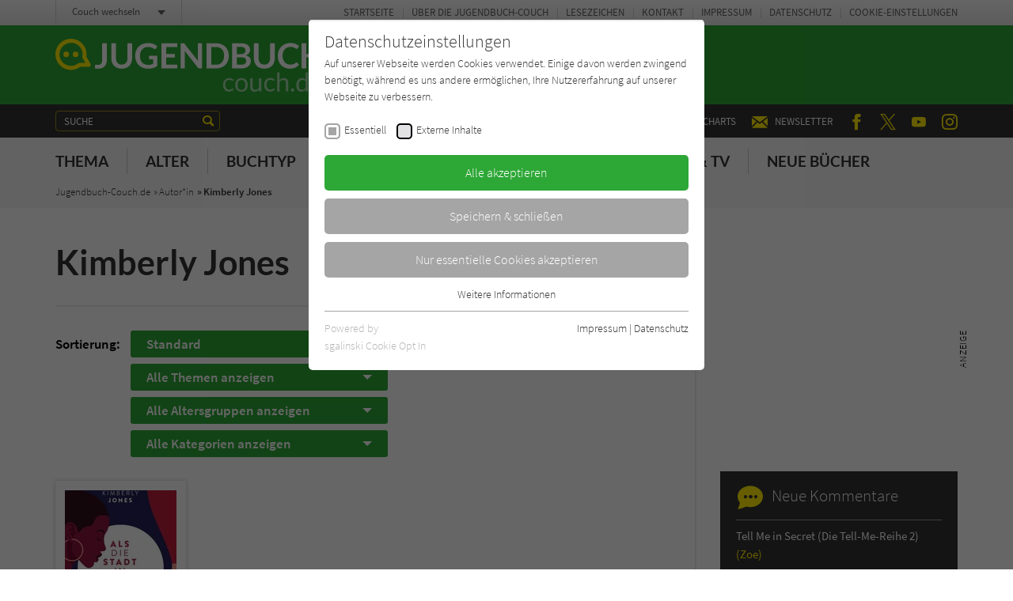

--- FILE ---
content_type: text/html; charset=utf-8
request_url: https://www.jugendbuch-couch.de/zentrale-inhaltsbausteine/comments.ajax?tx_news_pi1%5Baction%5D=list&tx_news_pi1%5Bcontroller%5D=News&tx_news_pi1%5BoverwriteDemand%5D%5Bcategories%5D=2191&cHash=ce67fbc2a6fb3b92b2da3297bea199f7
body_size: 403
content:


    
    <div>
        
            
        
            
        
            
        
            
        
            
        
            
        
            
                    <div id="c224">
                        


        
    

<div class="tx-pwcomment-pi1">
	
    
            <div class="aside-community__item">
        

    <div class="community-box community-box--comments">
        <div class="community-box__title">
            <h3><span class="icon icon--kommentar"></span> Neue Kommentare</h3>
        </div><!-- /.community-box__title -->
        <div class="community-box__text">
            <ul>
                
                    <li>
    
    <a title="Tell Me in Secret (Die Tell-Me-Reihe 2)" href="/titel/4478-tell-me-in-secret-die-tell-me-reihe-2/">
        Tell Me in Secret (Die Tell-Me-Reihe 2)
    </a>
    <span>
        <a title="Zoe" href="/titel/4478-tell-me-in-secret-die-tell-me-reihe-2/#comment1897">
            (Zoe)
        </a>
    </span>
</li>

                
                    <li>
    
    <a title="Tell Me in Secret (Die Tell-Me-Reihe 2)" href="/titel/4478-tell-me-in-secret-die-tell-me-reihe-2/">
        Tell Me in Secret (Die Tell-Me-Reihe 2)
    </a>
    <span>
        <a title="Zoe" href="/titel/4478-tell-me-in-secret-die-tell-me-reihe-2/#comment1896">
            (Zoe)
        </a>
    </span>
</li>

                
                    <li>
    
    <a title="Tell Me Softly (Die Tell-Me-Reihe 1)" href="/titel/4477-tell-me-softly-die-tell-me-reihe-1/">
        Tell Me Softly (Die Tell-Me-Reihe 1)
    </a>
    <span>
        <a title="Zoe" href="/titel/4477-tell-me-softly-die-tell-me-reihe-1/#comment1895">
            (Zoe)
        </a>
    </span>
</li>

                
                    <li>
    
    <a title="Taras Augen" href="/titel/3162-katharina-bendixen/">
        Taras Augen
    </a>
    <span>
        <a title="Blubb" href="/titel/3162-katharina-bendixen/#comment1894">
            (Blubb)
        </a>
    </span>
</li>

                
                    <li>
    
    <a title="Tschick" href="/titel/816-tschick/">
        Tschick
    </a>
    <span>
        <a title="Klasse" href="/titel/816-tschick/#comment1893">
            (Klasse)
        </a>
    </span>
</li>

                
                    <li>
    
    <a title="Velvet Falls, but the Gods forgot to die" href="/titel/4555-velvet-falls-but-the-gods-forgot-to-die/">
        Velvet Falls, but the Gods forgot to die
    </a>
    <span>
        <a title="Luise43" href="/titel/4555-velvet-falls-but-the-gods-forgot-to-die/#comment1892">
            (Luise43)
        </a>
    </span>
</li>

                
            </ul>
        </div><!-- /.community-box__text -->
    </div><!-- /.community-box -->

    
            </div><!-- /.aside-community__item -->
        

</div>


                    </div>
                
        
            
        
            
        
            
                    <div id="c4351">
                        


        
    

<div class="aside-community"><div class="aside-community__itemswrap"><div class="aside-community__item"><div class="community-box community-box--comments"><div class="community-box__title"><h3><span class="icon icon--forum"></span> Neu im Forum</h3></div><!-- /.community-box__title --><div class="community-box__text"><ul><li><a href="/forum/ich-lese-gerade/">
                                    Ich lese gerade...:
                                </a><span><a href="/forum/ich-lese-gerade/#comment1868">
                                        Ich lese gerade von Valerie Solanas Scum Manifesto…
                                    </a></span></li><li><a href="/forum/lieblingsfilm-und-lieblingsserie/">
                                    Lieblingsfilm und Lieblingsserie:
                                </a><span><a href="/forum/lieblingsfilm-und-lieblingsserie/#comment1867">
                                        z.B. Surrounded mit Letitia Wright, Damsel, Old…
                                    </a></span></li><li><a href="/forum/ich-lese-gerade/">
                                    Ich lese gerade...:
                                </a><span><a href="/forum/ich-lese-gerade/#comment1662">
                                        Das Jahr in dem ich lügen lernte erschien im Jahr…
                                    </a></span></li><li><a href="/forum/ich-lese-gerade/">
                                    Ich lese gerade...:
                                </a><span><a href="/forum/ich-lese-gerade/#comment1661">
                                        Der Titel des Buches ist: „Das Jahr in dem ich…
                                    </a></span></li><li><a href="/forum/ich-lese-gerade/">
                                    Ich lese gerade...:
                                </a><span><a href="/forum/ich-lese-gerade/#comment1657">
                                        Das Jahr in dem ich lügen lernte. Die Autorin…
                                    </a></span></li><li><a href="/forum/ich-lese-gerade/">
                                    Ich lese gerade...:
                                </a><span><a href="/forum/ich-lese-gerade/#comment1656">
                                        Das Jahr in dem ich lügen lernte Lauren Wolk Das…
                                    </a></span></li></ul></div><!-- /.community-box__text --><div class="community-box__more"><p><a href="/forum/">
                    Zum Forum
                </a></p></div><!-- /.community-box__more --></div></div></div></div>


                    </div>
                
        
            
        
    </div>
